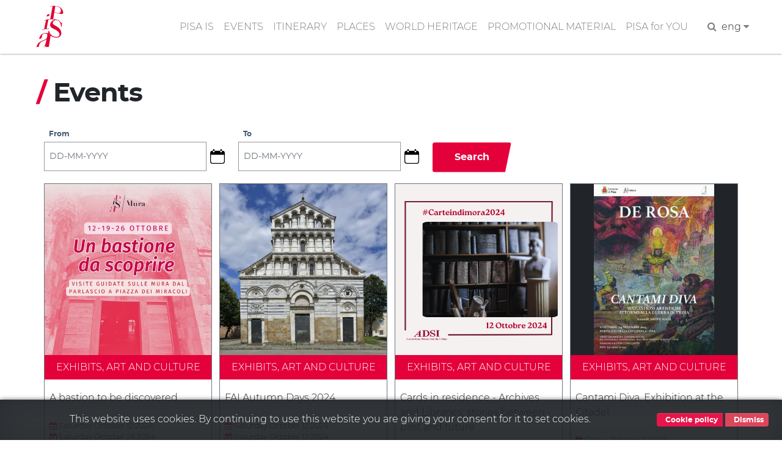

--- FILE ---
content_type: text/html; charset=UTF-8
request_url: https://www.turismo.pisa.it/en/events/?cat=1&start=&end=&page=10
body_size: 7601
content:
<!DOCTYPE html>
<html lang="en" dir="ltr" prefix="content: http://purl.org/rss/1.0/modules/content/  dc: http://purl.org/dc/terms/  foaf: http://xmlns.com/foaf/0.1/  og: http://ogp.me/ns#  rdfs: http://www.w3.org/2000/01/rdf-schema#  schema: http://schema.org/  sioc: http://rdfs.org/sioc/ns#  sioct: http://rdfs.org/sioc/types#  skos: http://www.w3.org/2004/02/skos/core#  xsd: http://www.w3.org/2001/XMLSchema# ">
  <head>
    <meta charset="utf-8" />
<meta name="robots" content="index" />
<link rel="canonical" href="https://www.turismo.pisa.it/en/events" />
<meta name="Generator" content="Drupal 8 (https://www.drupal.org)" />
<meta name="MobileOptimized" content="width" />
<meta name="HandheldFriendly" content="true" />
<meta name="viewport" content="width=device-width, initial-scale=1.0" />
<link href="/themes/contrib/pisaturismo/favicon.ico" rel="shortcut icon" sizes="16x16" />
<link rel="shortcut icon" href="/themes/contrib/pisaturismo/favicon.ico" type="image/vnd.microsoft.icon" />

    <title>Eventi | Comune di Pisa - Turismo</title>
    <script>var __PUBLIC_PATH__ = '/themes/contrib/pisaturismo/fonts';</script>
    <link rel="stylesheet" media="all" href="/sites/default/files/css/css_VeA4WSfYpooL9FGLF9O5cIWnSch6gN-WttJuDgztgXI.css" />
<link rel="stylesheet" media="all" href="/sites/default/files/css/css_Kc9j-L-pkWi-MM865XTpL9eFo7ncF4QFVvHhZgR3c-M.css" />

    
<!--[if lte IE 8]>
<script src="/sites/default/files/js/js_VtafjXmRvoUgAzqzYTA3Wrjkx9wcWhjP0G4ZnnqRamA.js"></script>
<![endif]-->

  </head>
  <body class="langcode-en d-flex flex-column page node--body eventi">
    <a href="#main-content" class="visually-hidden focusable skip-link">
      Skip to main content
    </a>
    
        <nav class="nav-main navbar navbar-expand-lg navbar-light fixed-top">
	<div class="container">
		<a class="navbar-brand" href="/en/"></a>
		<button class="navbar-toggler navbar-toggler-right" type="button" data-toggle="collapse" data-target="#navbarResponsive" aria-controls="navbarResponsive" aria-expanded="false" aria-label="Toggle navigation">
			<span class="navbar-toggler-icon"></span>
		</button>
		<div class="collapse navbar-collapse" id="navbarResponsive">
			<ul class="navbar-nav ml-auto my-2"><li class="nav-item"><a  class="nav-link js-scroll-trigger" href="/en/pisa-is" >PISA IS</a></li><li class="nav-item"><a  class="nav-link js-scroll-trigger" href="/en/events" >EVENTS</a></li><li class="nav-item dropdown"><a  id="dropdown-itinerary" class="nav-link js-scroll-trigger dropdown-toggle" href="" data-toggle="dropdown">ITINERARY</a><div class="dropdown-menu" aria-labelledby="dropdown-itinerary"><a class="dropdown-item" href="/en/itinerary/pisa-is-children">"Pisa is" children</a><a class="dropdown-item" href="/en/itinerary/pisa-is-galileo-and-the-science">"Pisa is" Galileo and the science</a><a class="dropdown-item" href="/en/itinerary/pisa-is-sea">"Pisa is" sea</a><a class="dropdown-item" href="/en/itinerary/pisa-is-medici">"Pisa is" Medici</a><a class="dropdown-item" href="/en/itinerary/pisa-is-middle-ages">"Pisa is" Middle Ages</a><a class="dropdown-item" href="/en/itinerary/pisa-is-the-medieval-walls">"Pisa is"  medieval walls</a><a class="dropdown-item" href="/en/itnerary/pisa-is-musei">"Pisa is" museums</a><a class="dropdown-item" href="/en/itinerary/pisa-is-natural-park">"Pisa is" natural park</a><a class="dropdown-item" href="/en/itinery/pisa-is-love-stories">"Pisa is" love stories</a><a class="dropdown-item" href="/en/itinery/pisa-is-tuttomondo">"Pisa is" Tuttomondo</a><a class="dropdown-item" href="/en/itinerary/pisa-is-author-s-voices">"Pisa is" author's voices</a><a class="dropdown-item" href="/itinerario/piazza-dei-miracoli">Piazza dei Miracoli</a><a class="dropdown-item" href="/itinerario/santa-maria-est">Santa Maria est</a><a class="dropdown-item" href="/itinerario/santa-maria-ovest">Santa Maria ovest</a></div></li><li class="nav-item"><a  class="nav-link js-scroll-trigger" href="/en/places" >PLACES</a></li><li class="nav-item"><a  class="nav-link js-scroll-trigger" href="/en/world-heritage" >WORLD HERITAGE</a></li><li class="nav-item"><a  class="nav-link js-scroll-trigger" href="/en/promotional-material" >PROMOTIONAL MATERIAL</a></li><li class="nav-item"><a  class="nav-link js-scroll-trigger" href="/pisa-per-te" >PISA for YOU</a></li><li class="nav-item"><form class="search-block-form" data-drupal-selector="search-block-form" action="/en/ricerca" method="get" id="search-block-form" accept-charset="UTF-8">
  <div class="js-form-item form-item js-form-type-search form-item-keys js-form-item-keys form-no-label">
      <label for="edit-keys" class="visually-hidden">Search</label>
        

            <input  title="Enter the terms you wish to search for." data-drupal-selector="edit-keys" type="search" id="edit-keys" name="keys" value="" size="15" maxlength="128" placeholder="Search..." class="form-search form-control" />
        





        </div>


            <input  data-drupal-selector="edit-f-0" type="hidden" name="f[0]" value="language:en" class="form-control" />
        





    

            <input  data-drupal-selector="edit-submit" type="submit" id="edit-submit" value="Search" class="button js-form-submit form-submit btn btn-primary" />
        







</form>
</li><li class="px-2"><a href="javascript:" class="search-toggle"><i class="fa fa-search" aria-hidden="true"></i></a></li><li class="nav-item dropdown"><li class="nav-item dropdown"><a dropdown-toggle" id="dropdown-lang" data-toggle="dropdown" aria-expanded="false">eng&nbsp;<i class="fa fa-caret-down icon-custom" aria-hidden="true"></i></a><div class="dropdown-menu icon-flag-container" aria-labelledby="dropdown-lang"><a class="dropdown-item" href="/eventi/index.html">Italiano</a><a class="dropdown-item" href="/es/eventos">Español</a></div></li></ul>
		</div>
	</div>
</nav>
<main>
	<a id="main-content" tabindex="-1"></a>
				<div class="container">
				<div class="row">
						<div class="order-1 order-lg-2 col-12">
				    <div data-drupal-messages-fallback class="hidden"></div>

      	<div class="no-container">
		<h1 class="page-title">
			<span class="text-red">/</span>&nbsp;Events
		</h1>
	</div>
	<div class="vspacer"></div>

  


      
    <div class="container">
		<div class="row">
		<div class="col-md-12">
			<form class="views-exposed-form bef-exposed-form form-inline mb-3" data-drupal-selector="views-exposed-form-eventi-page-1" action="/en/events" method="get" id="views-exposed-form-eventi-page-1" accept-charset="UTF-8">
  <div class="form-group it-date-datepicker-wrapper"><div class="js-form-item form-item js-form-type-textfield form-item-start js-form-item-start">
      <label for="edit-start">From</label>
        

            <input  placeholder="DD-MM-YYYY" class="form-control it-date-datepicker form-text" data-drupal-selector="edit-start" type="text" id="edit-start" name="start" value="" size="30" maxlength="128" />
        





        </div>
</div><div class="form-group it-date-datepicker-wrapper"><div class="js-form-item form-item js-form-type-textfield form-item-end js-form-item-end">
      <label for="edit-end">To</label>
        

            <input  placeholder="DD-MM-YYYY" class="form-control it-date-datepicker form-text" data-drupal-selector="edit-end" type="text" id="edit-end" name="end" value="" size="30" maxlength="128" />
        





        </div>
</div><div class="form-group d-none"><div class="js-form-item form-item js-form-type-select form-item-cat js-form-item-cat">
      <label for="edit-cat">Category</label>
        <select class="form-control form-select" data-drupal-selector="edit-cat" id="edit-cat" name="cat"><option value="All">- Any -</option><option value="1" selected="selected">EXHIBITS, ART AND CULTURE</option><option value="2">ENTERTAINMENT</option><option value="3">CONVENTIONS AND CONFERENCES</option><option value="5">SPORT</option><option value="4">HISTORICAL EVENTS</option><option value="6">OTHER EVENTS</option></select>
        </div>
</div>
    

            <input  data-slope="right" data-drupal-selector="edit-submit-eventi" type="submit" id="edit-submit-eventi" value="Search" class="button js-form-submit form-submit btn btn-primary" />
        








</form>

		</div>
	</div>
	<div class="row sh">
			<div class="col-lg-3 col-md-4 col-sm-6 col-xs-12">
	<div class="view-box dettaglio-eventi">
		<div class="image-dettaglio-evento" style="background-image: url('/sites/default/files/immagini/eventi/462446164_1076796734450485_9028172776623600223_n.jpg')" onclick="self.location.href='/en/eventi/A-bastion-to-be-discovered '"></div>
		<div class="tag-dettaglio-evento">
			EXHIBITS, ART AND CULTURE
		</div>
		<div class="info-dettaglio-evento">
			<div class="info-titolo-dettaglio-evento">
				A bastion to be discovered
			</div>
			<div class="info-date-dettaglio-evento">
				<div>
					<i class="fa fa-calendar-check-o red-txt" aria-hidden="true"></i>
					Saturday October 12 2024
				</div>
									<i class="fa fa-calendar-times-o red-txt" aria-hidden="true"></i>
					Saturday October 26 2024
							</div>
			<div class="info-luogo-dettaglio-evento">
				<i class="fa fa-map-marker red-txt" aria-hidden="true"></i>&nbsp;Bastione del Parlascio 
			</div>
		</div>
	</div>
</div>
<div class="col-lg-3 col-md-4 col-sm-6 col-xs-12">
	<div class="view-box dettaglio-eventi">
		<div class="image-dettaglio-evento" style="background-image: url('/sites/default/files/immagini/eventi/original-1A26ADCE-839A-46AA-B0EB-5CEFFABC2F8D_0.jpeg')" onclick="self.location.href='/en/eventi/FAI-Autumn-Days-2024 '"></div>
		<div class="tag-dettaglio-evento">
			EXHIBITS, ART AND CULTURE
		</div>
		<div class="info-dettaglio-evento">
			<div class="info-titolo-dettaglio-evento">
				FAI Autumn Days 2024
			</div>
			<div class="info-date-dettaglio-evento">
				<div>
					<i class="fa fa-calendar-check-o red-txt" aria-hidden="true"></i>
					Saturday October 12 2024
				</div>
									<i class="fa fa-calendar-times-o red-txt" aria-hidden="true"></i>
					Saturday October 12 2024
							</div>
			<div class="info-luogo-dettaglio-evento">
				<i class="fa fa-map-marker red-txt" aria-hidden="true"></i>&nbsp;Chiesa di S. Paolo a Ripa d&#039;Arno
			</div>
		</div>
	</div>
</div>
<div class="col-lg-3 col-md-4 col-sm-6 col-xs-12">
	<div class="view-box dettaglio-eventi">
		<div class="image-dettaglio-evento" style="background-image: url('/sites/default/files/immagini/eventi/carte%20in%20dimora%202024_1.jpg')" onclick="self.location.href='/en/eventi/Cards-in-residence-Archives-and-Libraries-stories-between-past-and-future '"></div>
		<div class="tag-dettaglio-evento">
			EXHIBITS, ART AND CULTURE
		</div>
		<div class="info-dettaglio-evento">
			<div class="info-titolo-dettaglio-evento">
				Cards in residence - Archives and Libraries: stories between past and future
			</div>
			<div class="info-date-dettaglio-evento">
				<div>
					<i class="fa fa-calendar-check-o red-txt" aria-hidden="true"></i>
					Saturday October 12 2024
				</div>
									<i class="fa fa-calendar-times-o red-txt" aria-hidden="true"></i>
					Saturday October 12 2024
							</div>
			<div class="info-luogo-dettaglio-evento">
				<i class="fa fa-map-marker red-txt" aria-hidden="true"></i>&nbsp;Different locations
			</div>
		</div>
	</div>
</div>
<div class="col-lg-3 col-md-4 col-sm-6 col-xs-12">
	<div class="view-box dettaglio-eventi">
		<div class="image-dettaglio-evento" style="background-image: url('/sites/default/files/immagini/eventi/Mostra%20Cantami%20Diva%20-%20Cittadella_1.jpeg')" onclick="self.location.href='/en/eventi/cantami-diva-Exhibition-at-the-Citadel '"></div>
		<div class="tag-dettaglio-evento">
			EXHIBITS, ART AND CULTURE
		</div>
		<div class="info-dettaglio-evento">
			<div class="info-titolo-dettaglio-evento">
				Cantami Diva. Exhibition at the Citadel
			</div>
			<div class="info-date-dettaglio-evento">
				<div>
					<i class="fa fa-calendar-check-o red-txt" aria-hidden="true"></i>
					Friday October 11 2024
				</div>
									<i class="fa fa-calendar-times-o red-txt" aria-hidden="true"></i>
					Sunday November 24 2024
							</div>
			<div class="info-luogo-dettaglio-evento">
				<i class="fa fa-map-marker red-txt" aria-hidden="true"></i>&nbsp;Fortilizio della Cittadella
			</div>
		</div>
	</div>
</div>
<div class="col-lg-3 col-md-4 col-sm-6 col-xs-12">
	<div class="view-box dettaglio-eventi">
		<div class="image-dettaglio-evento" style="background-image: url('/sites/default/files/immagini/eventi/Atlante-di-pietra_locandina_0.jpg')" onclick="self.location.href='/en/eventi/Atlas-of-Stone-engravings-by-Franco-Fanelli '"></div>
		<div class="tag-dettaglio-evento">
			EXHIBITS, ART AND CULTURE
		</div>
		<div class="info-dettaglio-evento">
			<div class="info-titolo-dettaglio-evento">
				Atlas of Stone - engravings by Franco Fanelli
			</div>
			<div class="info-date-dettaglio-evento">
				<div>
					<i class="fa fa-calendar-check-o red-txt" aria-hidden="true"></i>
					Friday October 11 2024
				</div>
									<i class="fa fa-calendar-times-o red-txt" aria-hidden="true"></i>
					Sunday December 08 2024
							</div>
			<div class="info-luogo-dettaglio-evento">
				<i class="fa fa-map-marker red-txt" aria-hidden="true"></i>&nbsp;Museo della Grafica 
			</div>
		</div>
	</div>
</div>
<div class="col-lg-3 col-md-4 col-sm-6 col-xs-12">
	<div class="view-box dettaglio-eventi">
		<div class="image-dettaglio-evento" style="background-image: url('/sites/default/files/immagini/eventi/Internet%20Festival%202024%202_1.jpg')" onclick="self.location.href='/en/eventi/Internet-Festival-2024 '"></div>
		<div class="tag-dettaglio-evento">
			EXHIBITS, ART AND CULTURE
		</div>
		<div class="info-dettaglio-evento">
			<div class="info-titolo-dettaglio-evento">
				Internet Festival 2024
			</div>
			<div class="info-date-dettaglio-evento">
				<div>
					<i class="fa fa-calendar-check-o red-txt" aria-hidden="true"></i>
					Thursday October 10 2024
				</div>
									<i class="fa fa-calendar-times-o red-txt" aria-hidden="true"></i>
					Friday December 06 2024
							</div>
			<div class="info-luogo-dettaglio-evento">
				<i class="fa fa-map-marker red-txt" aria-hidden="true"></i>&nbsp;Pisa
			</div>
		</div>
	</div>
</div>
<div class="col-lg-3 col-md-4 col-sm-6 col-xs-12">
	<div class="view-box dettaglio-eventi">
		<div class="image-dettaglio-evento" style="background-image: url('/sites/default/files/immagini/eventi/WhatsApp%20Image%202024-10-05%20at%2014.20.00_1.jpeg')" onclick="self.location.href='/en/eventi/Exhibition-Vedo-il-mare '"></div>
		<div class="tag-dettaglio-evento">
			EXHIBITS, ART AND CULTURE
		</div>
		<div class="info-dettaglio-evento">
			<div class="info-titolo-dettaglio-evento">
				Exhibition &amp;quot;Vedo il mare&amp;quot;
			</div>
			<div class="info-date-dettaglio-evento">
				<div>
					<i class="fa fa-calendar-check-o red-txt" aria-hidden="true"></i>
					Tuesday October 08 2024
				</div>
									<i class="fa fa-calendar-times-o red-txt" aria-hidden="true"></i>
					Thursday October 17 2024
							</div>
			<div class="info-luogo-dettaglio-evento">
				<i class="fa fa-map-marker red-txt" aria-hidden="true"></i>&nbsp;Domus Mazziniana
			</div>
		</div>
	</div>
</div>
<div class="col-lg-3 col-md-4 col-sm-6 col-xs-12">
	<div class="view-box dettaglio-eventi">
		<div class="image-dettaglio-evento" style="background-image: url('/sites/default/files/immagini/eventi/461721032_1089590499837990_8401392845340426288_n_0.jpg')" onclick="self.location.href='/en/eventi/Sunday-at-the-Museum-October-2024 '"></div>
		<div class="tag-dettaglio-evento">
			EXHIBITS, ART AND CULTURE
		</div>
		<div class="info-dettaglio-evento">
			<div class="info-titolo-dettaglio-evento">
				Sunday at the Museum October 2024
			</div>
			<div class="info-date-dettaglio-evento">
				<div>
					<i class="fa fa-calendar-check-o red-txt" aria-hidden="true"></i>
					Sunday October 06 2024
				</div>
									<i class="fa fa-calendar-times-o red-txt" aria-hidden="true"></i>
					Sunday October 06 2024
							</div>
			<div class="info-luogo-dettaglio-evento">
				<i class="fa fa-map-marker red-txt" aria-hidden="true"></i>&nbsp;Pisa
			</div>
		</div>
	</div>
</div>
<div class="col-lg-3 col-md-4 col-sm-6 col-xs-12">
	<div class="view-box dettaglio-eventi">
		<div class="image-dettaglio-evento" style="background-image: url('/sites/default/files/immagini/eventi/R.BIAGI%20loc.compr_.ok_page-0001_1.jpg')" onclick="self.location.href='/en/eventi/A-20th-Century-Abstractionist-Rossana-Biagi-Retrospective '"></div>
		<div class="tag-dettaglio-evento">
			EXHIBITS, ART AND CULTURE
		</div>
		<div class="info-dettaglio-evento">
			<div class="info-titolo-dettaglio-evento">
				A 20th Century Abstractionist. Rossana Biagi Retrospective
			</div>
			<div class="info-date-dettaglio-evento">
				<div>
					<i class="fa fa-calendar-check-o red-txt" aria-hidden="true"></i>
					Saturday October 05 2024
				</div>
									<i class="fa fa-calendar-times-o red-txt" aria-hidden="true"></i>
					Monday October 28 2024
							</div>
			<div class="info-luogo-dettaglio-evento">
				<i class="fa fa-map-marker red-txt" aria-hidden="true"></i>&nbsp;Spazio Espositivo Sopra Le Logge
			</div>
		</div>
	</div>
</div>
<div class="col-lg-3 col-md-4 col-sm-6 col-xs-12">
	<div class="view-box dettaglio-eventi">
		<div class="image-dettaglio-evento" style="background-image: url('/sites/default/files/immagini/eventi/461766947_940170901471538_120348096222359195_n_1.jpg')" onclick="self.location.href='/en/eventi/Les-femmes-di-Modigliani '"></div>
		<div class="tag-dettaglio-evento">
			EXHIBITS, ART AND CULTURE
		</div>
		<div class="info-dettaglio-evento">
			<div class="info-titolo-dettaglio-evento">
				Les femmes di Modigliani
			</div>
			<div class="info-date-dettaglio-evento">
				<div>
					<i class="fa fa-calendar-check-o red-txt" aria-hidden="true"></i>
					Saturday October 05 2024
				</div>
									<i class="fa fa-calendar-times-o red-txt" aria-hidden="true"></i>
					Thursday December 05 2024
							</div>
			<div class="info-luogo-dettaglio-evento">
				<i class="fa fa-map-marker red-txt" aria-hidden="true"></i>&nbsp;Galleria Eclektica Art Meinung
			</div>
		</div>
	</div>
</div>
<div class="col-lg-3 col-md-4 col-sm-6 col-xs-12">
	<div class="view-box dettaglio-eventi">
		<div class="image-dettaglio-evento" style="background-image: url('/sites/default/files/immagini/eventi/yambo-locandina-v3-web_page-0001_1.jpg')" onclick="self.location.href='/en/eventi/The-explorers-of-infinity-From-Yambos-novel-to-graphic-novel '"></div>
		<div class="tag-dettaglio-evento">
			EXHIBITS, ART AND CULTURE
		</div>
		<div class="info-dettaglio-evento">
			<div class="info-titolo-dettaglio-evento">
				The explorers of infinity. From Yambo&amp;#039;s novel to graphic novel
			</div>
			<div class="info-date-dettaglio-evento">
				<div>
					<i class="fa fa-calendar-check-o red-txt" aria-hidden="true"></i>
					Friday October 04 2024
				</div>
									<i class="fa fa-calendar-times-o red-txt" aria-hidden="true"></i>
					Sunday November 17 2024
							</div>
			<div class="info-luogo-dettaglio-evento">
				<i class="fa fa-map-marker red-txt" aria-hidden="true"></i>&nbsp;Palazzo Blu
			</div>
		</div>
	</div>
</div>
<div class="col-lg-3 col-md-4 col-sm-6 col-xs-12">
	<div class="view-box dettaglio-eventi">
		<div class="image-dettaglio-evento" style="background-image: url('/sites/default/files/immagini/eventi/Palazzo%20Reale%20x%20Book%20Festival%202024_0.jpg')" onclick="self.location.href='/en/eventi/Extraordinary-openings-of-the-Royal-Palace-2024 '"></div>
		<div class="tag-dettaglio-evento">
			EXHIBITS, ART AND CULTURE
		</div>
		<div class="info-dettaglio-evento">
			<div class="info-titolo-dettaglio-evento">
				Extraordinary openings of the Royal Palace 2024
			</div>
			<div class="info-date-dettaglio-evento">
				<div>
					<i class="fa fa-calendar-check-o red-txt" aria-hidden="true"></i>
					Friday October 04 2024
				</div>
									<i class="fa fa-calendar-times-o red-txt" aria-hidden="true"></i>
					Sunday October 06 2024
							</div>
			<div class="info-luogo-dettaglio-evento">
				<i class="fa fa-map-marker red-txt" aria-hidden="true"></i>&nbsp;Museo Nazionale di Palazzo Reale 
			</div>
		</div>
	</div>
</div>
<div class="col-lg-3 col-md-4 col-sm-6 col-xs-12">
	<div class="view-box dettaglio-eventi">
		<div class="image-dettaglio-evento" style="background-image: url('/sites/default/files/immagini/eventi/460847809_952601143550579_3307171025410163534_n_0.jpg')" onclick="self.location.href='/en/eventi/Casabona-Dyckman-and-the-flora-of-crete '"></div>
		<div class="tag-dettaglio-evento">
			EXHIBITS, ART AND CULTURE
		</div>
		<div class="info-dettaglio-evento">
			<div class="info-titolo-dettaglio-evento">
				Casabona, Dyckman and the Flora of Crete
			</div>
			<div class="info-date-dettaglio-evento">
				<div>
					<i class="fa fa-calendar-check-o red-txt" aria-hidden="true"></i>
					Tuesday October 01 2024
				</div>
									<i class="fa fa-calendar-times-o red-txt" aria-hidden="true"></i>
					Saturday November 30 2024
							</div>
			<div class="info-luogo-dettaglio-evento">
				<i class="fa fa-map-marker red-txt" aria-hidden="true"></i>&nbsp;Museo Botanico 
			</div>
		</div>
	</div>
</div>
<div class="col-lg-3 col-md-4 col-sm-6 col-xs-12">
	<div class="view-box dettaglio-eventi">
		<div class="image-dettaglio-evento" style="background-image: url('/sites/default/files/immagini/eventi/invito%20holm%20Lamp%20OLMO%202024_0.jpg')" onclick="self.location.href='/en/eventi/Benandanti-at-the-GAMeC-in-Pisa '"></div>
		<div class="tag-dettaglio-evento">
			EXHIBITS, ART AND CULTURE
		</div>
		<div class="info-dettaglio-evento">
			<div class="info-titolo-dettaglio-evento">
				Benandanti at the GAMeC in Pisa
			</div>
			<div class="info-date-dettaglio-evento">
				<div>
					<i class="fa fa-calendar-check-o red-txt" aria-hidden="true"></i>
					Saturday September 28 2024
				</div>
									<i class="fa fa-calendar-times-o red-txt" aria-hidden="true"></i>
					Wednesday October 09 2024
							</div>
			<div class="info-luogo-dettaglio-evento">
				<i class="fa fa-map-marker red-txt" aria-hidden="true"></i>&nbsp;
			</div>
		</div>
	</div>
</div>
<div class="col-lg-3 col-md-4 col-sm-6 col-xs-12">
	<div class="view-box dettaglio-eventi">
		<div class="image-dettaglio-evento" style="background-image: url('/sites/default/files/immagini/eventi/IMG_7755_22.JPG')" onclick="self.location.href='/en/eventi/Opening-of-the-Chapel-of-Sant-Agata-September-2024 '"></div>
		<div class="tag-dettaglio-evento">
			EXHIBITS, ART AND CULTURE
		</div>
		<div class="info-dettaglio-evento">
			<div class="info-titolo-dettaglio-evento">
				Opening of the Chapel of Sant&amp;#039;Agata September 2024
			</div>
			<div class="info-date-dettaglio-evento">
				<div>
					<i class="fa fa-calendar-check-o red-txt" aria-hidden="true"></i>
					Saturday September 28 2024
				</div>
									<i class="fa fa-calendar-times-o red-txt" aria-hidden="true"></i>
					Saturday September 28 2024
							</div>
			<div class="info-luogo-dettaglio-evento">
				<i class="fa fa-map-marker red-txt" aria-hidden="true"></i>&nbsp;Cappella S.Agata
			</div>
		</div>
	</div>
</div>
<div class="col-lg-3 col-md-4 col-sm-6 col-xs-12">
	<div class="view-box dettaglio-eventi">
		<div class="image-dettaglio-evento" style="background-image: url('/sites/default/files/immagini/eventi/MANIFESTO%20IL%20DELFINO%202024_page-0001_1.jpg')" onclick="self.location.href='/en/eventi/Award-Ceremony-of-the-%E2%80%98Il-Delfino%E2%80%99-Literary-Prize '"></div>
		<div class="tag-dettaglio-evento">
			EXHIBITS, ART AND CULTURE
		</div>
		<div class="info-dettaglio-evento">
			<div class="info-titolo-dettaglio-evento">
				Award Ceremony of the ‘Il Delfino’ Literary Prize
			</div>
			<div class="info-date-dettaglio-evento">
				<div>
					<i class="fa fa-calendar-check-o red-txt" aria-hidden="true"></i>
					Saturday September 28 2024
				</div>
									<i class="fa fa-calendar-times-o red-txt" aria-hidden="true"></i>
					Saturday September 28 2024
							</div>
			<div class="info-luogo-dettaglio-evento">
				<i class="fa fa-map-marker red-txt" aria-hidden="true"></i>&nbsp;Grand Hotel Golf
			</div>
		</div>
	</div>
</div>
<div class="col-lg-3 col-md-4 col-sm-6 col-xs-12">
	<div class="view-box dettaglio-eventi">
		<div class="image-dettaglio-evento" style="background-image: url('/sites/default/files/immagini/eventi/LOCANDINA%20FINALE%20_0.jpg')" onclick="self.location.href='/en/eventi/exodus-spread-exhibition-in-pisa '"></div>
		<div class="tag-dettaglio-evento">
			EXHIBITS, ART AND CULTURE
		</div>
		<div class="info-dettaglio-evento">
			<div class="info-titolo-dettaglio-evento">
				Exodus. Spread exhibition in Pisa - EXTENDED UNTIL 13 OCTOBER 2024
			</div>
			<div class="info-date-dettaglio-evento">
				<div>
					<i class="fa fa-calendar-check-o red-txt" aria-hidden="true"></i>
					Friday September 27 2024
				</div>
									<i class="fa fa-calendar-times-o red-txt" aria-hidden="true"></i>
					Sunday October 13 2024
							</div>
			<div class="info-luogo-dettaglio-evento">
				<i class="fa fa-map-marker red-txt" aria-hidden="true"></i>&nbsp;Pisa
			</div>
		</div>
	</div>
</div>
<div class="col-lg-3 col-md-4 col-sm-6 col-xs-12">
	<div class="view-box dettaglio-eventi">
		<div class="image-dettaglio-evento" style="background-image: url('/sites/default/files/immagini/eventi/locandina-museo-tradizioni-storiche_4.jpg')" onclick="self.location.href='/en/eventi/mostra-permanente-delle-tradizioni-della-storia-e-della-identit%C3%A0-di-pisa '"></div>
		<div class="tag-dettaglio-evento">
			EXHIBITS, ART AND CULTURE
		</div>
		<div class="info-dettaglio-evento">
			<div class="info-titolo-dettaglio-evento">
				Mostra permanente delle tradizioni, della storia e dell&amp;#039;identità di Pisa
			</div>
			<div class="info-date-dettaglio-evento">
				<div>
					<i class="fa fa-calendar-check-o red-txt" aria-hidden="true"></i>
					Friday September 27 2024
				</div>
									<i class="fa fa-calendar-times-o red-txt" aria-hidden="true"></i>
					Wednesday December 31 2025
							</div>
			<div class="info-luogo-dettaglio-evento">
				<i class="fa fa-map-marker red-txt" aria-hidden="true"></i>&nbsp;Palazzo Gambacorti
			</div>
		</div>
	</div>
</div>
<div class="col-lg-3 col-md-4 col-sm-6 col-xs-12">
	<div class="view-box dettaglio-eventi">
		<div class="image-dettaglio-evento" style="background-image: url('/sites/default/files/immagini/eventi/458396567_1355178539183129_7851317831999274044_n_1.jpg')" onclick="self.location.href='/en/eventi/1200-almost-1300-from-meloria-to-milione '"></div>
		<div class="tag-dettaglio-evento">
			EXHIBITS, ART AND CULTURE
		</div>
		<div class="info-dettaglio-evento">
			<div class="info-titolo-dettaglio-evento">
				1200 almost 1300. From Meloria to Milione
			</div>
			<div class="info-date-dettaglio-evento">
				<div>
					<i class="fa fa-calendar-check-o red-txt" aria-hidden="true"></i>
					Friday September 27 2024
				</div>
									<i class="fa fa-calendar-times-o red-txt" aria-hidden="true"></i>
					Sunday October 27 2024
							</div>
			<div class="info-luogo-dettaglio-evento">
				<i class="fa fa-map-marker red-txt" aria-hidden="true"></i>&nbsp;Archivio di Stato
			</div>
		</div>
	</div>
</div>
<div class="col-lg-3 col-md-4 col-sm-6 col-xs-12">
	<div class="view-box dettaglio-eventi">
		<div class="image-dettaglio-evento" style="background-image: url('/sites/default/files/immagini/eventi/murainart%20%282%29_2.jpeg')" onclick="self.location.href='/en/eventi/MurainArt-Guided-artistic-tour '"></div>
		<div class="tag-dettaglio-evento">
			EXHIBITS, ART AND CULTURE
		</div>
		<div class="info-dettaglio-evento">
			<div class="info-titolo-dettaglio-evento">
				MuraInArt. Guided artistic tour
			</div>
			<div class="info-date-dettaglio-evento">
				<div>
					<i class="fa fa-calendar-check-o red-txt" aria-hidden="true"></i>
					Saturday September 21 2024
				</div>
									<i class="fa fa-calendar-times-o red-txt" aria-hidden="true"></i>
					Saturday September 21 2024
							</div>
			<div class="info-luogo-dettaglio-evento">
				<i class="fa fa-map-marker red-txt" aria-hidden="true"></i>&nbsp;Mura di Pisa
			</div>
		</div>
	</div>
</div>
<div class="col-lg-3 col-md-4 col-sm-6 col-xs-12">
	<div class="view-box dettaglio-eventi">
		<div class="image-dettaglio-evento" style="background-image: url('/sites/default/files/immagini/eventi/Mostra%20Palazzo%20Blu_0.jpeg')" onclick="self.location.href='/en/eventi/From-War-to-Liberation-Pisa-1940-1945 '"></div>
		<div class="tag-dettaglio-evento">
			EXHIBITS, ART AND CULTURE
		</div>
		<div class="info-dettaglio-evento">
			<div class="info-titolo-dettaglio-evento">
				From War to Liberation. Pisa 1940-1945
			</div>
			<div class="info-date-dettaglio-evento">
				<div>
					<i class="fa fa-calendar-check-o red-txt" aria-hidden="true"></i>
					Saturday September 21 2024
				</div>
									<i class="fa fa-calendar-times-o red-txt" aria-hidden="true"></i>
					Sunday May 11 2025
							</div>
			<div class="info-luogo-dettaglio-evento">
				<i class="fa fa-map-marker red-txt" aria-hidden="true"></i>&nbsp;Palazzo Blu
			</div>
		</div>
	</div>
</div>
<div class="col-lg-3 col-md-4 col-sm-6 col-xs-12">
	<div class="view-box dettaglio-eventi">
		<div class="image-dettaglio-evento" style="background-image: url('/sites/default/files/immagini/eventi/Pisa%20photography%20festival%202024_3.jpg')" onclick="self.location.href='/en/eventi/Pisa-Street-Photography-International-Festival-2024 '"></div>
		<div class="tag-dettaglio-evento">
			EXHIBITS, ART AND CULTURE
		</div>
		<div class="info-dettaglio-evento">
			<div class="info-titolo-dettaglio-evento">
				Pisa Street Photography International Festival 2024
			</div>
			<div class="info-date-dettaglio-evento">
				<div>
					<i class="fa fa-calendar-check-o red-txt" aria-hidden="true"></i>
					Saturday September 21 2024
				</div>
									<i class="fa fa-calendar-times-o red-txt" aria-hidden="true"></i>
					Sunday September 22 2024
							</div>
			<div class="info-luogo-dettaglio-evento">
				<i class="fa fa-map-marker red-txt" aria-hidden="true"></i>&nbsp;SMS exhibition space 
			</div>
		</div>
	</div>
</div>
<div class="col-lg-3 col-md-4 col-sm-6 col-xs-12">
	<div class="view-box dettaglio-eventi">
		<div class="image-dettaglio-evento" style="background-image: url('/sites/default/files/immagini/eventi/chiesa%20santo%20stefano%20-%20ale_0.jpg')" onclick="self.location.href='/en/eventi/Opening-of-the-Church-of-Santo-Stefano-dei-Cavalieri '"></div>
		<div class="tag-dettaglio-evento">
			EXHIBITS, ART AND CULTURE
		</div>
		<div class="info-dettaglio-evento">
			<div class="info-titolo-dettaglio-evento">
				Opening of the Church of Santo Stefano dei Cavalieri
			</div>
			<div class="info-date-dettaglio-evento">
				<div>
					<i class="fa fa-calendar-check-o red-txt" aria-hidden="true"></i>
					Friday September 20 2024
				</div>
									<i class="fa fa-calendar-times-o red-txt" aria-hidden="true"></i>
					Sunday September 29 2024
							</div>
			<div class="info-luogo-dettaglio-evento">
				<i class="fa fa-map-marker red-txt" aria-hidden="true"></i>&nbsp;Piazza dei Cavalieri 
			</div>
		</div>
	</div>
</div>
<div class="col-lg-3 col-md-4 col-sm-6 col-xs-12">
	<div class="view-box dettaglio-eventi">
		<div class="image-dettaglio-evento" style="background-image: url('/sites/default/files/immagini/eventi/locandina-avvocati-958x1340_0.jpg')" onclick="self.location.href='/en/eventi/150-years-of-the-Bar '"></div>
		<div class="tag-dettaglio-evento">
			EXHIBITS, ART AND CULTURE
		</div>
		<div class="info-dettaglio-evento">
			<div class="info-titolo-dettaglio-evento">
				150 years of the Bar
			</div>
			<div class="info-date-dettaglio-evento">
				<div>
					<i class="fa fa-calendar-check-o red-txt" aria-hidden="true"></i>
					Monday September 16 2024
				</div>
									<i class="fa fa-calendar-times-o red-txt" aria-hidden="true"></i>
					Sunday September 22 2024
							</div>
			<div class="info-luogo-dettaglio-evento">
				<i class="fa fa-map-marker red-txt" aria-hidden="true"></i>&nbsp;Palazzo Blu
			</div>
		</div>
	</div>
</div>
<div class="col-lg-3 col-md-4 col-sm-6 col-xs-12">
	<div class="view-box dettaglio-eventi">
		<div class="image-dettaglio-evento" style="background-image: url('/sites/default/files/immagini/eventi/BOSCO-VERTICALE-locandina-1536x1_0.jpg')" onclick="self.location.href='/en/eventi/Il-bosco-verticale '"></div>
		<div class="tag-dettaglio-evento">
			EXHIBITS, ART AND CULTURE
		</div>
		<div class="info-dettaglio-evento">
			<div class="info-titolo-dettaglio-evento">
				Il bosco verticale
			</div>
			<div class="info-date-dettaglio-evento">
				<div>
					<i class="fa fa-calendar-check-o red-txt" aria-hidden="true"></i>
					Monday September 16 2024
				</div>
									<i class="fa fa-calendar-times-o red-txt" aria-hidden="true"></i>
					Wednesday December 31 2025
							</div>
			<div class="info-luogo-dettaglio-evento">
				<i class="fa fa-map-marker red-txt" aria-hidden="true"></i>&nbsp;Museo della Grafica
			</div>
		</div>
	</div>
</div>
<div class="col-lg-3 col-md-4 col-sm-6 col-xs-12">
	<div class="view-box dettaglio-eventi">
		<div class="image-dettaglio-evento" style="background-image: url('/sites/default/files/immagini/eventi/GIORNATA-EUROPEA-DELLA-CULTURA-EBRAICA-15-SETTMEBRE-2024-2-1-pdf_0.jpg')" onclick="self.location.href='/en/eventi/European-Day-of-Jewish-Culture-2024 '"></div>
		<div class="tag-dettaglio-evento">
			EXHIBITS, ART AND CULTURE
		</div>
		<div class="info-dettaglio-evento">
			<div class="info-titolo-dettaglio-evento">
				European Day of Jewish Culture 2024
			</div>
			<div class="info-date-dettaglio-evento">
				<div>
					<i class="fa fa-calendar-check-o red-txt" aria-hidden="true"></i>
					Sunday September 15 2024
				</div>
									<i class="fa fa-calendar-times-o red-txt" aria-hidden="true"></i>
					Sunday September 15 2024
							</div>
			<div class="info-luogo-dettaglio-evento">
				<i class="fa fa-map-marker red-txt" aria-hidden="true"></i>&nbsp;Sinagoga, Cimitero ebraico 
			</div>
		</div>
	</div>
</div>
<div class="col-lg-3 col-md-4 col-sm-6 col-xs-12">
	<div class="view-box dettaglio-eventi">
		<div class="image-dettaglio-evento" style="background-image: url('/sites/default/files/immagini/eventi/458382922_1048194290644063_7780826370594835561_n_0.jpg')" onclick="self.location.href='/en/eventi/saturno-e-le-mura-di-pisa '"></div>
		<div class="tag-dettaglio-evento">
			EXHIBITS, ART AND CULTURE
		</div>
		<div class="info-dettaglio-evento">
			<div class="info-titolo-dettaglio-evento">
				Saturn and the Walls of Pisa
			</div>
			<div class="info-date-dettaglio-evento">
				<div>
					<i class="fa fa-calendar-check-o red-txt" aria-hidden="true"></i>
					Saturday September 14 2024
				</div>
									<i class="fa fa-calendar-times-o red-txt" aria-hidden="true"></i>
					Saturday September 14 2024
							</div>
			<div class="info-luogo-dettaglio-evento">
				<i class="fa fa-map-marker red-txt" aria-hidden="true"></i>&nbsp;Mura di Pisa
			</div>
		</div>
	</div>
</div>
<div class="col-lg-3 col-md-4 col-sm-6 col-xs-12">
	<div class="view-box dettaglio-eventi">
		<div class="image-dettaglio-evento" style="background-image: url('/sites/default/files/immagini/eventi/invito%20ContempoART%202024_0.jpg')" onclick="self.location.href='/en/eventi/ContempoART-2024-meetings-with-contemporary-art '"></div>
		<div class="tag-dettaglio-evento">
			EXHIBITS, ART AND CULTURE
		</div>
		<div class="info-dettaglio-evento">
			<div class="info-titolo-dettaglio-evento">
				ContempoART 2024 - Meetings with contemporary art
			</div>
			<div class="info-date-dettaglio-evento">
				<div>
					<i class="fa fa-calendar-check-o red-txt" aria-hidden="true"></i>
					Saturday September 14 2024
				</div>
									<i class="fa fa-calendar-times-o red-txt" aria-hidden="true"></i>
					Wednesday September 25 2024
							</div>
			<div class="info-luogo-dettaglio-evento">
				<i class="fa fa-map-marker red-txt" aria-hidden="true"></i>&nbsp;GAMeC 
			</div>
		</div>
	</div>
</div>
<div class="col-lg-3 col-md-4 col-sm-6 col-xs-12">
	<div class="view-box dettaglio-eventi">
		<div class="image-dettaglio-evento" style="background-image: url('/sites/default/files/immagini/eventi/Slide-1-min-1080x675FotoParcoSRossore_1.jpeg')" onclick="self.location.href='/en/eventi/villa-del-combo-opens- '"></div>
		<div class="tag-dettaglio-evento">
			EXHIBITS, ART AND CULTURE
		</div>
		<div class="info-dettaglio-evento">
			<div class="info-titolo-dettaglio-evento">
				Villa del Gombo opens for visits
			</div>
			<div class="info-date-dettaglio-evento">
				<div>
					<i class="fa fa-calendar-check-o red-txt" aria-hidden="true"></i>
					Saturday September 14 2024
				</div>
									<i class="fa fa-calendar-times-o red-txt" aria-hidden="true"></i>
					Sunday September 15 2024
							</div>
			<div class="info-luogo-dettaglio-evento">
				<i class="fa fa-map-marker red-txt" aria-hidden="true"></i>&nbsp;Villa del Gombo
			</div>
		</div>
	</div>
</div>
<div class="col-lg-3 col-md-4 col-sm-6 col-xs-12">
	<div class="view-box dettaglio-eventi">
		<div class="image-dettaglio-evento" style="background-image: url('/sites/default/files/immagini/eventi/Mura%20night%20xp%20%286%29-1_0.jpg')" onclick="self.location.href='/en/eventi/Mura-di-Pisa-Night-Experience-september-2024 '"></div>
		<div class="tag-dettaglio-evento">
			EXHIBITS, ART AND CULTURE
		</div>
		<div class="info-dettaglio-evento">
			<div class="info-titolo-dettaglio-evento">
				Walls of Pisa Night Experience September 2024
			</div>
			<div class="info-date-dettaglio-evento">
				<div>
					<i class="fa fa-calendar-check-o red-txt" aria-hidden="true"></i>
					Friday September 13 2024
				</div>
									<i class="fa fa-calendar-times-o red-txt" aria-hidden="true"></i>
					Friday September 20 2024
							</div>
			<div class="info-luogo-dettaglio-evento">
				<i class="fa fa-map-marker red-txt" aria-hidden="true"></i>&nbsp;Torre Piezometrica 
			</div>
		</div>
	</div>
</div>
<div class="col-lg-3 col-md-4 col-sm-6 col-xs-12">
	<div class="view-box dettaglio-eventi">
		<div class="image-dettaglio-evento" style="background-image: url('/sites/default/files/immagini/eventi/cartolina-1_0.jpeg')" onclick="self.location.href='/en/eventi/Mostra-del-disco-september-2024 '"></div>
		<div class="tag-dettaglio-evento">
			EXHIBITS, ART AND CULTURE
		</div>
		<div class="info-dettaglio-evento">
			<div class="info-titolo-dettaglio-evento">
				Mostra del Disco September 2024
			</div>
			<div class="info-date-dettaglio-evento">
				<div>
					<i class="fa fa-calendar-check-o red-txt" aria-hidden="true"></i>
					Saturday September 07 2024
				</div>
									<i class="fa fa-calendar-times-o red-txt" aria-hidden="true"></i>
					Sunday September 08 2024
							</div>
			<div class="info-luogo-dettaglio-evento">
				<i class="fa fa-map-marker red-txt" aria-hidden="true"></i>&nbsp;Logge de Banchi
			</div>
		</div>
	</div>
</div>
<div class="col-lg-3 col-md-4 col-sm-6 col-xs-12">
	<div class="view-box dettaglio-eventi">
		<div class="image-dettaglio-evento" style="background-image: url('/sites/default/files/immagini/eventi/ic_large_w900h600q100_pba24-002_1.jpg')" onclick="self.location.href='/en/eventi/PisaBrickArt-lego-fan-event-decade-of-orange-2014-2024 '"></div>
		<div class="tag-dettaglio-evento">
			EXHIBITS, ART AND CULTURE
		</div>
		<div class="info-dettaglio-evento">
			<div class="info-titolo-dettaglio-evento">
				PisaBrickArt LEGO FAN EVENT - DECADE of ORANGE 2014-2024
			</div>
			<div class="info-date-dettaglio-evento">
				<div>
					<i class="fa fa-calendar-check-o red-txt" aria-hidden="true"></i>
					Saturday September 07 2024
				</div>
									<i class="fa fa-calendar-times-o red-txt" aria-hidden="true"></i>
					Sunday September 08 2024
							</div>
			<div class="info-luogo-dettaglio-evento">
				<i class="fa fa-map-marker red-txt" aria-hidden="true"></i>&nbsp;Arsenali Repubblicani
			</div>
		</div>
	</div>
</div>

		</div>
		<div class="row">
		<div class="col-md-12">
			  <nav class="pagination-wrapper pager-nav text-center" aria-labelledby="pagination-heading">
    <h4 id="pagination-heading" class="visually-hidden">Pagination</h4>
    <ul class="pagination js-pager__items">

                    <li class="page-item pager__item pager__item--first">
          <a class="page-link" href="?cat=1&amp;start=&amp;end=&amp;page=0" title="Go to first page" rel="first">
            <span class="visually-hidden">First page</span>
            <span aria-hidden="true">« First</span>
          </a>
        </li>
      
                    <li class="page-item pager__item pager__item--previous">
          <a class="page-link" href="?cat=1&amp;start=&amp;end=&amp;page=9" title="Go to previous page" rel="prev">
            <span class="visually-hidden">Previous page</span>
            <span aria-hidden="true">‹‹</span>
          </a>
        </li>
      
                    <li class=" page-item pager__item">
                                          <a class="page-link" href="?cat=1&amp;start=&amp;end=&amp;page=6" title="Go to page 7" >
            <span class="visually-hidden">
              Page
            </span>7</a>
        </li>
              <li class=" page-item pager__item">
                                          <a class="page-link" href="?cat=1&amp;start=&amp;end=&amp;page=7" title="Go to page 8" >
            <span class="visually-hidden">
              Page
            </span>8</a>
        </li>
              <li class=" page-item pager__item">
                                          <a class="page-link" href="?cat=1&amp;start=&amp;end=&amp;page=8" title="Go to page 9" >
            <span class="visually-hidden">
              Page
            </span>9</a>
        </li>
              <li class=" page-item pager__item">
                                          <a class="page-link" href="?cat=1&amp;start=&amp;end=&amp;page=9" title="Go to page 10" >
            <span class="visually-hidden">
              Page
            </span>10</a>
        </li>
              <li class=" page-item pager__item is-active active">
                                          <a class="page-link" href="?cat=1&amp;start=&amp;end=&amp;page=10" title="Current page"  aria-current="page">
            <span class="visually-hidden">
              Current page
            </span>11</a>
        </li>
              <li class=" page-item pager__item">
                                          <a class="page-link" href="?cat=1&amp;start=&amp;end=&amp;page=11" title="Go to page 12" >
            <span class="visually-hidden">
              Page
            </span>12</a>
        </li>
              <li class=" page-item pager__item">
                                          <a class="page-link" href="?cat=1&amp;start=&amp;end=&amp;page=12" title="Go to page 13" >
            <span class="visually-hidden">
              Page
            </span>13</a>
        </li>
              <li class=" page-item pager__item">
                                          <a class="page-link" href="?cat=1&amp;start=&amp;end=&amp;page=13" title="Go to page 14" >
            <span class="visually-hidden">
              Page
            </span>14</a>
        </li>
              <li class=" page-item pager__item">
                                          <a class="page-link" href="?cat=1&amp;start=&amp;end=&amp;page=14" title="Go to page 15" >
            <span class="visually-hidden">
              Page
            </span>15</a>
        </li>
      
                    <li class="page-item pager__item pager__item--next">
          <a class="page-link" href="?cat=1&amp;start=&amp;end=&amp;page=11" title="Go to next page" rel="next">
            <span class="visually-hidden">Next page</span>
            <span aria-hidden="true">››</span>
          </a>
        </li>
      
                  <li class="page-item pager__item pager__item--last">
        <a class="page-link" href="?cat=1&amp;start=&amp;end=&amp;page=54" title="Go to last page" rel="last">
          <span class="visually-hidden">Last page</span>
          <span aria-hidden="true">Last »</span>
        </a>
      </li>
      
    </ul>
  </nav>

			
			
		</div>
	</div>
</div>




  


			</div>
					</div>
	</div>
</main>


<div style="margin-top:60px"></div>


<hr class="gray-groove">
<footer id="footer" class="pb-3">
	<div class="container">
		<div class="row">
			<div class="col-md-3">
				<div class="text-center logo-comune">
					<img src="/themes/contrib/pisaturismo/img/logo/logo-comune.png" alt="logo-comune">
					&nbsp;
					<span class="footer-span">&copy; Copyright Comune di Pisa 2020</span>
				</div>
			</div>
			<div class="col-md-6 text-center">
				<a class="footer-link" href="/infopoint">Info point</a>&nbsp; &middot; &nbsp;<a class="footer-link" href="/en/policy-privacy">Policy privacy</a>&nbsp; &middot; &nbsp;<a class="footer-link" href="/en/sitemap">Sitemap</a>&nbsp; &middot; &nbsp;<a class="footer-link" href="/accessibilita">Accessibility</a>
			</div>
			<div class="col-md-3">
				<div class="text-center">
					<span class="mr-3 footer-span">
						<strong>Follow us:</strong>
					</span>
					<span class="mr-2 social-link">
						<a href="https://www.facebook.com/PisaTurismoofficial/" target="_blank">
							<i class="fa fa-facebook" aria-hidden="true"></i>
						</a>
					</span>
					<span class="mr-2 social-link">
						<a href="https://twitter.com/PisaTurismo" target="_blank">
							<i class="fa fa-twitter" aria-hidden="true"></i>
						</a>
					</span>
					<span class="mr-2 social-link">
						<a href="https://www.youtube.com/channel/UCPWyo9_JbsW_4bGgD7QvRkg" target="_blank">
							<i class="fa fa-youtube" aria-hidden="true"></i>
						</a>
					</span>

					<span class="mr-2 social-link">
						<a href="http://www.pinterest.com/pisawalkingcity/" target="_blank">
							<i class="fa fa-pinterest" aria-hidden="true"></i>
						</a>
					</span>
					<span class="social-link">
						<a href="https://www.instagram.com/pisaturismo/" target="_blank">
							<i class="fa fa-instagram" aria-hidden="true"></i>
						</a>
					</span>
				</div>
			</div>
		</div>
	</div>
</footer>


    
    <script type="application/json" data-drupal-selector="drupal-settings-json">{"path":{"baseUrl":"\/","scriptPath":null,"pathPrefix":"en\/","currentPath":"eventi","currentPathIsAdmin":false,"isFront":false,"currentLanguage":"en","currentQuery":{"cat":"1","end":"","page":"10","start":""}},"pluralDelimiter":"\u0003","suppressDeprecationErrors":true,"ajaxPageState":{"libraries":"better_exposed_filters\/general,core\/html5shiv,pisa\/common,pisaturismo\/global-scripting,pisaturismo\/global-styling,system\/base,views\/views.module","theme":"pisaturismo","theme_token":null},"ajaxTrustedUrl":{"\/en\/events":true,"\/en\/ricerca":true},"tag_link":0,"langcode":"en","gmap_key":"AIzaSyCOYSSQKoJGrMjup5K9qhvJ7Z4fz7Xj1TQ","ga_key":"G-3MV6X1W7YJ","ga_key_totem":"G-GR4BZTMKL3","is_production":1,"is_public":true,"user":{"uid":0,"permissionsHash":"48e469749ca78529f13ee9394a4a395a072ca1c67d84cff3d3aa1a7a17fecc3c"}}</script>
<script src="/sites/default/files/js/js_zskdwuDnnY8bzrIGfF78_yjVDIttabBLGhnEDXqUZ_g.js"></script>

  </body>
</html>
